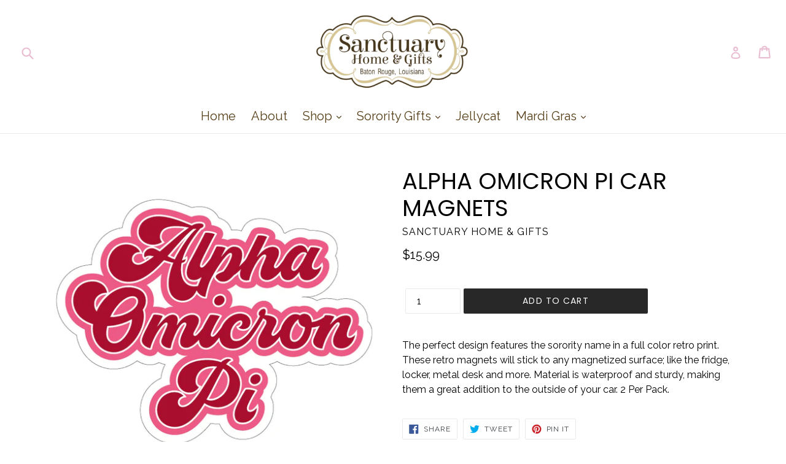

--- FILE ---
content_type: application/javascript; charset=utf-8
request_url: https://sanctuaryhomeandgifts.com/products/carmagnets-aop.json?callback=jQuery191001523473708448897_1769770058332&_=1769770058333
body_size: 339
content:
/**/jQuery191001523473708448897_1769770058332({"product":{"id":6583876550736,"title":"ALPHA OMICRON PI CAR MAGNETS","body_html":"The perfect design features the sorority name in a full color retro print.\r\n These retro magnets will stick to any magnetized surface; like the fridge, locker, metal desk and more.\r\nMaterial is waterproof and sturdy, making them a great addition to the outside of your car.\r\n2 Per Pack.","vendor":"Sanctuary Home \u0026 Gifts","product_type":"SORORITY","created_at":"2021-07-09T12:17:47-05:00","handle":"carmagnets-aop","updated_at":"2026-01-30T04:47:38-06:00","published_at":"2021-07-09T12:35:19-05:00","template_suffix":null,"published_scope":"web","tags":"ALPHA OMICRON PI CAR MAGNETS","variants":[{"id":39472290005072,"product_id":6583876550736,"title":"Default Title","price":"15.99","sku":"8866403","position":1,"compare_at_price":"15.99","fulfillment_service":"manual","inventory_management":"shopify","option1":"Default Title","option2":null,"option3":null,"created_at":"2021-07-09T12:17:47-05:00","updated_at":"2026-01-30T04:47:38-06:00","taxable":true,"barcode":"CARMAGNETS-AOP","grams":0,"image_id":28492572950608,"weight":0.0,"weight_unit":"lb","requires_shipping":true,"price_currency":"USD","compare_at_price_currency":"USD"}],"options":[{"id":8480351223888,"product_id":6583876550736,"name":"Title","position":1,"values":["Default Title"]}],"images":[{"id":28492572950608,"product_id":6583876550736,"position":1,"created_at":"2021-07-20T12:09:21-05:00","updated_at":"2021-07-20T12:09:21-05:00","alt":null,"width":1080,"height":1080,"src":"https:\/\/cdn.shopify.com\/s\/files\/1\/0013\/0013\/5988\/products\/CARMAG-AOP.jpg?v=1626800961","variant_ids":[39472290005072]}],"image":{"id":28492572950608,"product_id":6583876550736,"position":1,"created_at":"2021-07-20T12:09:21-05:00","updated_at":"2021-07-20T12:09:21-05:00","alt":null,"width":1080,"height":1080,"src":"https:\/\/cdn.shopify.com\/s\/files\/1\/0013\/0013\/5988\/products\/CARMAG-AOP.jpg?v=1626800961","variant_ids":[39472290005072]}}})

--- FILE ---
content_type: text/plain; charset=utf-8
request_url: https://productoptions.w3apps.co/api/imagecustomizer?productID=6583876550736&shopName=sanctuary-home-gifts&callback=jQuery191001523473708448897_1769770058332&_=1769770058334
body_size: -38
content:
jQuery191001523473708448897_1769770058332("{}")